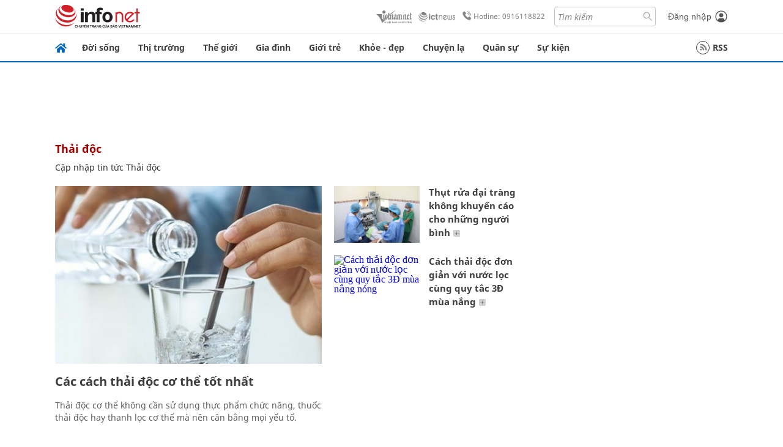

--- FILE ---
content_type: text/html
request_url: https://infonet.vietnamnet.vn/thai-doc-tag13077384231241455633.html
body_size: 9396
content:
<!DOCTYPE html>
<html lang="vi" translate="no"><head>
    <meta charset="UTF-8">
    <meta http-equiv="Content-Type" content="text/html; charset=utf-8" />
    <meta name="viewport" content="width=device-width, initial-scale=1, minimum-scale=1, maximum-scale=1, user-scalable=1">
    <meta http-equiv="Refresh" content="1800" />
    <meta name="language" content="vietnamese" />
    <meta name="google" content="notranslate"/>
    <title>Thải độc</title>
    <meta name="description" content="" />
    <meta name="keywords" content="Thải độc" />
    <meta name="news_keywords" content="Thải độc" />
    <link rel="alternate" media="handheld" href="https://infonet.vietnamnet.vn/thai-doc-tag13077384231241455633.html" />
    <link id="canonical" rel="canonical" href="https://infonet.vietnamnet.vn/thai-doc-tag13077384231241455633.html" />    
    <meta property="fb:pages" content="216277195110014" />
    <meta property="fb:app_id" content="477487416263629" />
    <meta property="og:type" content="website" />
    <meta property="og:title" content="Thải độc" itemprop="name" />
    <meta property="og:description" content="" itemprop="description" />
    <meta property="og:url" content="https://infonet.vietnamnet.vn/thai-doc-tag13077384231241455633.html" />
    <meta property="og:image" content="" />

    <meta property="og:site_name" content="Infonet News" />
    <meta property="article:publisher" content="https://www.facebook.com/infonet.vietnamnet.vn" />
    <meta property="article:author" content="https://www.facebook.com/infonet.vietnamnet.vn" />
    <meta name="vnn_category_alias" content="home" />
    <meta name="vnn_domain" content="https://infonet.vietnamnet.vn" />
    <meta name="REVISIT-AFTER" content="1 DAYS" />
    <meta name="RATING" content="GENERAL" />
    <meta name="DC.title" content="Chuyên trang Infonet Báo VietnamNet" />
    <meta name="google-site-verification" content="T0fsyz7y2VTfHfmaNwV3rjMXPhLOSNXfY93pMqnD5NQ" />
    <meta name="author" content="VietNamNet News" />
    <meta name="copyright" content="Copyright (c) 2022 VietNamNet News" />
    <meta name="geo.region" content="VN-HN" />
    <meta name="geo.placename" content="Hà Nội" />
    <meta name="geo.position" content="21.013835;105.831653" />
    <meta name="ICBM" content="21.013835, 105.831653" />
    <link href="https://plus.google.com/101087442200438387860" rel="publisher" />
    <meta name="apple-mobile-web-app-capable" content="yes" />
            <meta name="robots" content="noarchive, max-snippet:-1, max-image-preview:large, max-video-preview:-1" />
    <link type="image/x-icon" href="https://static.vnncdn.net/ico/infonet/favicon.ico" rel="shortcut icon">
    <!-- iPad icons -->
    <link rel="apple-touch-icon-precomposed" href="https://res-files.vnncdn.net/files/2022/7/4/72x72.png" sizes="72x72">
    <link rel="apple-touch-icon-precomposed" href="https://res-files.vnncdn.net/files/2022/7/4/114x114.png" sizes="144x144">
    <!-- iPhone and iPod touch icons -->
    <link rel="apple-touch-icon-precomposed" href="https://res-files.vnncdn.net/files/2022/7/4/57x57.png" sizes="57x57">
    <link rel="apple-touch-icon-precomposed" href="https://res-files.vnncdn.net/files/2022/7/4/114x114.png" sizes="114x114">
    <!-- Nokia Symbian -->
    <link rel="nokia-touch-icon" href="https://res-files.vnncdn.net/files/2022/7/4/57x57.png">
    <!-- Android icon precomposed so it takes precedence -->
    <link rel="apple-touch-icon-precomposed" href="https://res-files.vnncdn.net/files/2022/7/4/114x114.png" sizes="1x1">
    
    <script c="layout" src="https://res-files.vnncdn.net/files/jquerymin-9.js"></script>
    <link c="layout" href="https://res-files.vnncdn.net/files/init-fonts-5.css" rel="stylesheet">
    <link vnn="vnncss" rel="stylesheet" href="https://res2-files.vnncdn.net/vps_jscss/000001/000004/2024/5/18/css-48192e10a36345a59c7b80866b79edef-desktop-74-23.css?s=nTUqunXOITOcDb0RapZLWQ" />
    <!-- BEGIN COMPONENT:: COMPONENT647043 -->
<meta name="facebook-domain-verification" content="hglxi8yxtryo7hdqfofu5r1ax3hauq" />
<meta http-equiv="x-dns-prefetch-control" content="on">
<link rel="dns-prefetch" href="https://info-imgs.vgcloud.vn">
<link rel="dns-prefetch" href="https://res2-files.vnncdn.net">
<link rel="dns-prefetch" href="https://res-files.vnncdn.net">
<link rel="dns-prefetch" href="https://account.vietnamnet.vn">
<link rel="dns-prefetch" href="https://static.vnncdn.net/">
<link rel="dns-prefetch" href="https://static2-images.vnncdn.net/">
<link rel="dns-prefetch" href="https://static-images.vnncdn.net/">
<link rel="dns-prefetch" href="https://img.vietnamnetad.vn">
<link rel="dns-prefetch" href="https://tracking.vietnamnetad.vn">
<link rel="dns-prefetch" href="https://log.vietnamnetad.vn">
<link rel="dns-prefetch" href="https://www.google-analytics.com">
<link rel="dns-prefetch" href="https://2sao.vietnamnetjsc.vn">
<link rel="dns-prefetch" href="https://ttol.vietnamnetjsc.vn">
<link rel="dns-prefetch" href="https://api4mb.2sao.vn">
<link rel="dns-prefetch" href="https://api4mb.tintuconline.com.vn">
<link rel="dns-prefetch" href="https://vads.net.vn">
<link rel="dns-prefetch" href="https://log.vads.net.vn">
<link rel="dns-prefetch" href="https://adservice.google.com">
<link rel="dns-prefetch" href="https://adservice.google.com.vn">
<link rel="dns-prefetch" href="https://fonts.googleapis.com">
<link rel="dns-prefetch" href="https://fonts.gstatic.com">
<link rel="dns-prefetch" href="https://www.googletagmanager.com">
<link rel="dns-prefetch" href="https://www.google-analytics.com">
<link rel="dns-prefetch" href="https://pagead2.googlesyndication.com">
<link rel="dns-prefetch" href="https://media1.admicro.vn">
<link rel="dns-prefetch" href="https://lg1.logging.admicro.vn">
<link rel="dns-prefetch" href="https://tracking.vnncdn.net">
<link rel="dns-prefetch" href="https://track-srv.vietnamnet.vn">

    <!-- Global site tag (gtag.js) - Google Analytics -->
    <script async="" src="https://www.googletagmanager.com/gtag/js?id=G-67W5GJDHHQ"></script>
    <script>
    window.dataLayer = window.dataLayer || [];
    function gtag(){dataLayer.push(arguments);}
    gtag('js', new Date());
    gtag('config', 'G-67W5GJDHHQ');
    </script>
    <script type="text/javascript">
        var _gaq = _gaq || [];
        _gaq.push(['_setAccount', 'UA-100237675-5']);
        _gaq.push(['_trackPageview']);
        (function () {
            var ga = document.createElement('script'); ga.type = 'text/javascript'; ga.async = true;
            ga.src = ('https:' == document.location.protocol ? 'https://ssl' : 'http://www') + '.google-analytics.com/ga.js';
            var s = document.getElementsByTagName('script')[0]; s.parentNode.insertBefore(ga, s);
        })();
    </script>
        <script type="application/ld+json">
        {
            "@context" : "http://schema.org",
            "@type" : "WebSite",
            "name" : "Thải độc",
            "alternateName" : "",
            "url" : "https://infonet.vietnamnet.vn/thai-doc-tag13077384231241455633.html"
        }
        </script>
        <script type="application/ld+json">
        {
            "@context": "http://schema.org",
            "@type": "BreadcrumbList",
            "itemListElement": [{
            "@type": "ListItem",
            "position": 1,
            "item": "https://infonet.vietnamnet.vn",
            "name": "Trang chủ"
            }
            ]
        }
        </script>
<!-- Google Tag Manager -->
<script>(function(w,d,s,l,i){w[l]=w[l]||[];w[l].push({'gtm.start': new Date().getTime(),event:'gtm.js'});var f=d.getElementsByTagName(s)[0], j=d.createElement(s),dl=l!='dataLayer'?'&l='+l:'';j.async=true;j.src='https://www.googletagmanager.com/gtm.js?id='+i+dl;f.parentNode.insertBefore(j,f); })(window,document,'script','dataLayer','GTM-PXWKWZL');</script>
<!-- End Google Tag Manager -->
<script type="text/javascript">
    (function(c,l,a,r,i,t,y){
        c[a]=c[a]||function(){(c[a].q=c[a].q||[]).push(arguments)};
        t=l.createElement(r);t.async=1;t.src="https://www.clarity.ms/tag/"+i;
        y=l.getElementsByTagName(r)[0];y.parentNode.insertBefore(t,y);
    })(window, document, "clarity", "script", "gmwvo03q9o");
</script>
<script src="https://jsc.mgid.com/site/791705.js" async></script>
<!-- END COMPONENT:: COMPONENT647043 -->

    </head>
    <body>
        <!-- Google Tag Manager (noscript) -->
        <noscript><iframe src="https://www.googletagmanager.com/ns.html?id=GTM-PXWKWZL" height="0" width="0" style="display:none;visibility:hidden"></iframe></noscript>
        <!-- End Google Tag Manager (noscript) --> 
        <!-- BEGIN COMPONENT:: COMPONENT500040 -->

<!-- END COMPONENT:: COMPONENT500040 -->

        <!-- BEGIN COMPONENT:: COMPONENT5000017 -->
<input class="tracking-info" 
    data-pageid="48192e10a36345a59c7b80866b79edef" 
    data-pagetype='' 
    data-pageTitle='Thải độc'
    data-pageTitleTracking='Thải độc'
    data-pageAvatar=''
    data-detailpage='' 
    data-response-status="200"
    data-async-zone=""
    type="hidden" 
/>

<!-- END COMPONENT:: COMPONENT5000017 -->

        <div class="wrapper">
            <!-- BEGIN COMPONENT:: COMPONENT581043 -->
<!-- <script type="text/javascript" src="https://img.vietnamnetad.vn/vadsv2/vadscore.v20.js"></script> -->
<input type="hidden" vadscore-url="https://img.vietnamnetad.vn/vadsv2/vadscore.v26.js">
<div class="ads-mobile ">
    <div id="adzone39" class="vmcadszone mobile banner-top-mashead" data="https://vads.net.vn/Ad?z=39&w=8&domain={p}&isvast=0"></div>
</div>
<!-- END COMPONENT:: COMPONENT581043 -->

            
<!-- BEGIN COMPONENT:: COMPONENT500037 -->
<div class="bg-white border-[#e2e2e2] border-b-1"> 
    <header class="header">
        <div class="header-left">
            <a href="javascript:void(0)" title="menu" class="header-menu-mb open-mega">
                <img width="20" src="https://static.vnncdn.net/v1/icon/menu-center.svg" alt="icon">
            </a>
            <a href="/" class="header-logo-infonet" data-utm-source="#vnn_source=trangchu&vnn_medium=logo-top">
                <img width="140" height="39" src="https://static.vnncdn.net/v1/icon/infonet-logo2.svg" alt="Logo InfoNet">
            </a>
        </div>
        <div class="header-list">
            <a target="_blank" href="https://vietnamnet.vn/" class="header-logo-vnn">
            </a>
            <a target="_blank" href="https://ictnews.vietnamnet.vn/" class="header-logo-ict">
            </a>
            <a href="tel:0916118822" class="header-hotline">
                <img width="30" src="https://static.vnncdn.net/v1/icon/infonet/hotline-gray.svg" alt="icon">
                Hotline: 0916118822
            </a>
            <form action="/tim-kiem" class="header-form rounded-4">
                <input name="q" placeholder="Tìm kiếm" type="text">
                <button type="submit" style="border: transparent;">
                    <img width="15" height="15" src="https://res-files.vnncdn.net/files/2022/7/9/search.svg" alt="icon">
                </button>
            </form>
            <div id="vnnid-topbar" class="header-account" ></div>
        </div>
    </header>
</div>
<!-- END COMPONENT:: COMPONENT500037 -->
<!-- BEGIN COMPONENT:: COMPONENT500038 -->
    <div class="mega-infonet">  
        <div class="mega-top">
            <div class="mega-top__close close-menu">
                <a href="javascript:void(0)">
                    <img src="https://static.vnncdn.net/v1/icon/cancel-mobile.svg" alt="Icon">
                </a>
            </div>
            <div class="mega-top__logo">
                <a href="/">
                    <img src="https://static.vnncdn.net/v1/icon/infonet/Infonet.svg" alt="logo">
                </a>
            </div>
            <div class="mega-top__user">
                
            </div>
        </div>
        <div class="mega-main">
            <div class="mega-form">
                <form action="/tim-kiem">
                    <input name="q" type="text" placeholder="Tìm kiếm">
                    <button type="submit">
                        <img class="icon" src="https://static.vnncdn.net/v1/icon/search.png" alt="Icon">
                    </button>
                </form>
            </div>
            <div class="mega-list">
                <ul>
                            <li>
                                <a href="/doi-song" title="Đời sống" data-utm-source="#vnn_source=trangchu&vnn_medium=menu">
                                        <img src="https://res-files.vnncdn.net/files/2022/7/6/doi-song.svg" alt="Đời sống">
                                    <span>Đời sống</span>
                                </a>
                            </li>
                            <li>
                                <a href="/thi-truong" title="Thị trường" data-utm-source="#vnn_source=trangchu&vnn_medium=menu">
                                        <img src="https://res-files.vnncdn.net/files/2022/7/6/thi-truong.svg" alt="Thị trường">
                                    <span>Thị trường</span>
                                </a>
                            </li>
                            <li>
                                <a href="/the-gioi" title=" Thế giới" data-utm-source="#vnn_source=trangchu&vnn_medium=menu">
                                        <img src="https://res-files.vnncdn.net/files/2022/7/6/the-gioi.svg" alt=" Thế giới">
                                    <span> Thế giới</span>
                                </a>
                            </li>
                            <li>
                                <a href="/gia-dinh" title="Gia đình" data-utm-source="#vnn_source=trangchu&vnn_medium=menu">
                                        <img src="https://res-files.vnncdn.net/files/2022/7/6/gia-dinh.svg" alt="Gia đình">
                                    <span>Gia đình</span>
                                </a>
                            </li>
                            <li>
                                <a href="/gioi-tre" title="Giới trẻ" data-utm-source="#vnn_source=trangchu&vnn_medium=menu">
                                        <img src="https://res-files.vnncdn.net/files/2022/7/6/gioi-tre.svg" alt="Giới trẻ">
                                    <span>Giới trẻ</span>
                                </a>
                            </li>
                            <li>
                                <a href="/khoe-dep" title=" Khỏe - đẹp" data-utm-source="#vnn_source=trangchu&vnn_medium=menu">
                                        <img src="https://res-files.vnncdn.net/files/2022/7/6/khoe-dep.svg" alt=" Khỏe - đẹp">
                                    <span> Khỏe - đẹp</span>
                                </a>
                            </li>
                            <li>
                                <a href="/chuyen-la" title="Chuyện lạ" data-utm-source="#vnn_source=trangchu&vnn_medium=menu">
                                        <img src="https://res-files.vnncdn.net/files/2022/7/6/chuyen-la.svg" alt="Chuyện lạ">
                                    <span>Chuyện lạ</span>
                                </a>
                            </li>
                            <li>
                                <a href="/quan-su" title="Quân sự" data-utm-source="#vnn_source=trangchu&vnn_medium=menu">
                                        <img src="https://res-files.vnncdn.net/files/2022/7/6/quan-su.svg" alt="Quân sự">
                                    <span>Quân sự</span>
                                </a>
                            </li>
                            <li>
                                <a href="/su-kien" title="Sự kiện" data-utm-source="#vnn_source=trangchu&vnn_medium=menu">
                                        <img src="https://res-files.vnncdn.net//files/2022/7/6/event.svg" alt="Sự kiện">
                                    <span>Sự kiện</span>
                                </a>
                            </li>
                </ul>
            </div>
        </div>
    </div>
    <div class="nav-wrapper togglePinTop">
        <div class="nav">
            <a href="/" class="nav-home">
                <img src="https://static.vnncdn.net/v1/icon/infonet/home.png" alt="">
            </a>
            <div class="nav-swiper">
                <ul class="nav-menu swiper-wrapper">
                            <li class="swiper-slide">
                                <a data-utm-source="#vnn_source=trangchu&vnn_medium=menu-top" href="/doi-song" title="Đời sống">Đời sống</a>
                                    <ul class="sub-menu">
                                            <li><a data-utm-source="#vnn_source=trangchu&vnn_medium=menu-top" href="/doi-song/nhip-song" title="Nhịp sống">Nhịp sống</a></li>
                                            <li><a data-utm-source="#vnn_source=trangchu&vnn_medium=menu-top" href="/doi-song/doi-thuong" title="Đời thường">Đời thường</a></li>
                                            <li><a data-utm-source="#vnn_source=trangchu&vnn_medium=menu-top" href="/doi-song/thoi-tiet" title="Thời tiết">Thời tiết</a></li>
                                            <li><a data-utm-source="#vnn_source=trangchu&vnn_medium=menu-top" href="/doi-song/an-toan-giao-thong" title="An toàn giao thông">An toàn giao thông</a></li>
                                            <li><a data-utm-source="#vnn_source=trangchu&vnn_medium=menu-top" href="/doi-song/nguoi-viet-bon-phuong" title="Người Việt Bốn Phương">Người Việt Bốn Phương</a></li>
                                    </ul>
                            </li>
                            <li class="swiper-slide">
                                <a data-utm-source="#vnn_source=trangchu&vnn_medium=menu-top" href="/thi-truong" title="Thị trường">Thị trường</a>
                                    <ul class="sub-menu">
                                            <li><a data-utm-source="#vnn_source=trangchu&vnn_medium=menu-top" href="/thi-truong/thi-truong-24h" title="Thị trường 24h">Thị trường 24h</a></li>
                                            <li><a data-utm-source="#vnn_source=trangchu&vnn_medium=menu-top" href="/thi-truong/startup" title="Startup">Startup</a></li>
                                            <li><a data-utm-source="#vnn_source=trangchu&vnn_medium=menu-top" href="/thi-truong/tien-cua-toi" title="Tiền của tôi">Tiền của tôi</a></li>
                                            <li><a data-utm-source="#vnn_source=trangchu&vnn_medium=menu-top" href="/thi-truong/nha-dat" title="Nhà đất">Nhà đất</a></li>
                                    </ul>
                            </li>
                            <li class="swiper-slide">
                                <a data-utm-source="#vnn_source=trangchu&vnn_medium=menu-top" href="/the-gioi" title=" Thế giới"> Thế giới</a>
                                    <ul class="sub-menu">
                                            <li><a data-utm-source="#vnn_source=trangchu&vnn_medium=menu-top" href="/the-gioi/tin-moi" title="Tin mới">Tin mới</a></li>
                                            <li><a data-utm-source="#vnn_source=trangchu&vnn_medium=menu-top" href="/the-gioi/binh-luan" title="Bình luận">Bình luận</a></li>
                                            <li><a data-utm-source="#vnn_source=trangchu&vnn_medium=menu-top" href="/the-gioi/lanh-dao-tre" title="Lãnh đạo trẻ">Lãnh đạo trẻ</a></li>
                                            <li><a data-utm-source="#vnn_source=trangchu&vnn_medium=menu-top" href="/the-gioi/guong-mat-quoc-te" title="Gương mặt quốc tế">Gương mặt quốc tế</a></li>
                                    </ul>
                            </li>
                            <li class="swiper-slide">
                                <a data-utm-source="#vnn_source=trangchu&vnn_medium=menu-top" href="/gia-dinh" title="Gia đình">Gia đình</a>
                                    <ul class="sub-menu">
                                            <li><a data-utm-source="#vnn_source=trangchu&vnn_medium=menu-top" href="/gia-dinh/chuyen-nha" title="Chuyện nhà">Chuyện nhà</a></li>
                                            <li><a data-utm-source="#vnn_source=trangchu&vnn_medium=menu-top" href="/gia-dinh/cung-con-truong-thanh" title="Cùng con trưởng thành">Cùng con trưởng thành</a></li>
                                            <li><a data-utm-source="#vnn_source=trangchu&vnn_medium=menu-top" href="/gia-dinh/tu-van" title="Tư vấn">Tư vấn</a></li>
                                    </ul>
                            </li>
                            <li class="swiper-slide">
                                <a data-utm-source="#vnn_source=trangchu&vnn_medium=menu-top" href="/gioi-tre" title="Giới trẻ">Giới trẻ</a>
                                    <ul class="sub-menu">
                                            <li><a data-utm-source="#vnn_source=trangchu&vnn_medium=menu-top" href="/gioi-tre/tai-nang-tre" title="Tài năng trẻ">Tài năng trẻ</a></li>
                                            <li><a data-utm-source="#vnn_source=trangchu&vnn_medium=menu-top" href="/gioi-tre/hoc-duong" title="Học đường">Học đường</a></li>
                                            <li><a data-utm-source="#vnn_source=trangchu&vnn_medium=menu-top" href="/gioi-tre/nong-tren-mang" title="Nóng trên mạng">Nóng trên mạng</a></li>
                                    </ul>
                            </li>
                            <li class="swiper-slide">
                                <a data-utm-source="#vnn_source=trangchu&vnn_medium=menu-top" href="/khoe-dep" title=" Khỏe - đẹp"> Khỏe - đẹp</a>
                                    <ul class="sub-menu">
                                            <li><a data-utm-source="#vnn_source=trangchu&vnn_medium=menu-top" href="/khoe-dep/suc-khoe" title="Sức khỏe">Sức khỏe</a></li>
                                            <li><a data-utm-source="#vnn_source=trangchu&vnn_medium=menu-top" href="/khoe-dep/dan-ong" title="Đàn ông">Đàn ông</a></li>
                                            <li><a data-utm-source="#vnn_source=trangchu&vnn_medium=menu-top" href="/khoe-dep/phu-nu-dep" title="Phụ nữ đẹp">Phụ nữ đẹp</a></li>
                                    </ul>
                            </li>
                            <li class="swiper-slide">
                                <a data-utm-source="#vnn_source=trangchu&vnn_medium=menu-top" href="/chuyen-la" title="Chuyện lạ">Chuyện lạ</a>
                                    <ul class="sub-menu">
                                            <li><a data-utm-source="#vnn_source=trangchu&vnn_medium=menu-top" href="/chuyen-la/chuyen-bon-phuong" title="Chuyện bốn phương">Chuyện bốn phương</a></li>
                                            <li><a data-utm-source="#vnn_source=trangchu&vnn_medium=menu-top" href="/chuyen-la/du-lich" title="Du lịch">Du lịch</a></li>
                                    </ul>
                            </li>
                            <li class="swiper-slide">
                                <a data-utm-source="#vnn_source=trangchu&vnn_medium=menu-top" href="/quan-su" title="Quân sự">Quân sự</a>
                                    <ul class="sub-menu">
                                            <li><a data-utm-source="#vnn_source=trangchu&vnn_medium=menu-top" href="/quan-su/tin-moi-nhat" title="Tin mới nhất">Tin mới nhất</a></li>
                                            <li><a data-utm-source="#vnn_source=trangchu&vnn_medium=menu-top" href="/quan-su/cong-nghe-quan-su" title="Công nghệ quân sự">Công nghệ quân sự</a></li>
                                            <li><a data-utm-source="#vnn_source=trangchu&vnn_medium=menu-top" href="/quan-su/ho-so-mat" title="Hồ sơ mật">Hồ sơ mật</a></li>
                                    </ul>
                            </li>
                            <li class="swiper-slide">
                                <a data-utm-source="#vnn_source=trangchu&vnn_medium=menu-top" href="/su-kien" title="Sự kiện">Sự kiện</a>
                            </li>
                </ul>

                <ul class="nav-right">
                    <li class="rss">
                        <a href="/rss">
                            <span class="icon-rss"></span>
                            RSS
                        </a>
                    </li>
                </ul>
            </div>
            <div class="nav-btn">
                <span class="next menu-next"></span>
                <span class="pre menu-pre"></span>
            </div>
        </div>
    </div>
<!-- END COMPONENT:: COMPONENT500038 -->
            

            <!-- BEGIN COMPONENT:: COMPONENT506043 -->
<div class="mx-auto ads-desktop mt-20">
    <div class="vmcadszone mt-20 desktop" id="adzone1" data="https://vads.net.vn/Ad?z=1&w=8&domain={p}&isvast=0" style="min-height: 90px; max-height:250px; overflow:hidden"></div>
</div>
<!-- END COMPONENT:: COMPONENT506043 -->


            
<!-- BEGIN COMPONENT:: COMPONENT677043 -->

<!-- END COMPONENT:: COMPONENT677043 -->


<!-- BEGIN COMPONENT:: COMPONENT674043 -->

    <!-- config global -->
        <input type="hidden" id="infoConfigGlobalId" data-url-main-cate="/thai-doc-tag13077384231241455633.html" data-pageid="48192e10a36345a59c7b80866b79edef" data-tagid="13077384231241455633" data-componentid="COMPONENT674043" data-websiteid="000004" data-catname="Thải độc"/>
        <script type="text/javascript">
            window.PageType = 5;
            window.PageId = "13077384231241455633";
        </script>
    <div class="main bg-white">
        <div class="container lg:grid-cols-1">
            <div class="container__left">
                    <div class="headTag">
                        <h1 class="headTag_title">Thải độc</h1>
                        <div class="headTag_desc">
                                <h2>Cập nhập tin tức Thải độc</h2>
                        </div>
                    </div>

                <div class="grid-topView articlesList">
<!-- BEGIN COMPONENT:: COMPONENT530043 -->


    <div class="verticalPost mt-20 topView sm:lineSeparates">
        <div class="verticalPost__avt">
            <a href="https://infonet.vietnamnet.vn/cac-cach-thai-doc-co-the-tot-nhat-5022313.html" title="Các cách thải độc cơ thể tốt nhất" data-utm-source="">
                        <picture>
                            <img src="[data-uri]" class="lazy" data-srcset="https://static2-images.vnncdn.net/files/publish/2023/11/23/cac-cach-thai-doc-co-the-tot-nhat-70577f2faf9b4df99e355f92ba397b22.png?width=600&amp;s=rCtsWWXzxupY2hYvFqThfQ" alt="Các cách thải độc cơ thể tốt nhất" />
                        </picture>

<!-- BEGIN COMPONENT:: COMPONENT821043 -->

<!-- END COMPONENT:: COMPONENT821043 -->
            </a>
        </div>
        <div class="verticalPost__main">
            <h3 class="verticalPost__main-title  vnn-title" data-id="5022313">
                <a href="https://infonet.vietnamnet.vn/cac-cach-thai-doc-co-the-tot-nhat-5022313.html" data-utm-source="" data-limit="150">
                    Các cách thải độc cơ thể tốt nhất
                </a>
            </h3>

                <div class="verticalPost__main-desc">
                    Thải độc cơ thể không cần sử dụng thực phẩm chức năng, thuốc thải độc hay thanh lọc cơ thể mà nên cân bằng mọi yếu tố.
                </div>
            
        </div>
    </div>
<!-- END COMPONENT:: COMPONENT530043 -->

                    <div class="topView--right">
<!-- BEGIN COMPONENT:: COMPONENT533043 -->



    <div class="horizontalPost topViewItem mt-20 sm:lineSeparates">
        <div class="horizontalPost__avt">
            <a href="https://infonet.vietnamnet.vn/thut-rua-dai-trang-khong-khuyen-cao-cho-nhung-nguoi-binh-thuong-5011400.html" title="Thụt rửa đại tràng không khuyến cáo cho những người bình thường" data-utm-source="">
                        <picture>
                            <img src="[data-uri]" class="lazy" data-srcset="https://static2-images.vnncdn.net/files/publish/2022/12/26/dai-trang-2-700.jpg?width=600&amp;s=P7l_5_LVO7aFuIWiuFay3A" alt="Thụt rửa đại tràng không khuyến cáo cho những người bình thường" />
                        </picture>

<!-- BEGIN COMPONENT:: COMPONENT821043 -->

<!-- END COMPONENT:: COMPONENT821043 -->
            </a>
        </div>
            <div class="horizontalPost__main">
                    <div class="horizontalPost__main-cate">
                        <a href="/khoe-dep/suc-khoe" title="Sức khỏe">Sức khỏe</a>
                    </div>
                <h3 class="horizontalPost__main-title vnn-title" data-id="5011400">
                    <a href="https://infonet.vietnamnet.vn/thut-rua-dai-trang-khong-khuyen-cao-cho-nhung-nguoi-binh-thuong-5011400.html" title="Thụt rửa đại tràng không khuyến cáo cho những người bình thường" data-utm-source="" data-limit="60">
                        Thụt rửa đại tràng không khuyến cáo cho những người bình thường
                    </a>
                </h3>
            </div>
        
    </div>
<!-- END COMPONENT:: COMPONENT533043 -->
<!-- BEGIN COMPONENT:: COMPONENT533043 -->



    <div class="horizontalPost topViewItem mt-20 sm:lineSeparates">
        <div class="horizontalPost__avt">
            <a href="https://infonet.vietnamnet.vn/cach-thai-doc-don-gian-voi-nuoc-loc-cung-quy-tac-3d-mua-nang-nong-414108.html" title="Cách thải độc đơn giản với nước lọc cùng quy tắc 3Đ mùa nắng nóng" data-utm-source="">
                        <picture>
                            <img src="[data-uri]" class="lazy" data-srcset="https://info-imgs.vgcloud.vn/2022/06/26/15/nang-nong-cach-thai-doc-don-gian-tu-nuoc-loc-voi-quy-tac-3-d.jpg?width=600&amp;s=kX-Mcm_ymS6yGjTloq0Ahg" alt="Cách thải độc đơn giản với nước lọc cùng quy tắc 3Đ mùa nắng nóng" />
                        </picture>

<!-- BEGIN COMPONENT:: COMPONENT821043 -->

<!-- END COMPONENT:: COMPONENT821043 -->
            </a>
        </div>
            <div class="horizontalPost__main">
                    <div class="horizontalPost__main-cate">
                        <a href="/khoe-dep/suc-khoe" title="Sức khỏe">Sức khỏe</a>
                    </div>
                <h3 class="horizontalPost__main-title vnn-title" data-id="414108">
                    <a href="https://infonet.vietnamnet.vn/cach-thai-doc-don-gian-voi-nuoc-loc-cung-quy-tac-3d-mua-nang-nong-414108.html" title="Cách thải độc đơn giản với nước lọc cùng quy tắc 3Đ mùa nắng nóng" data-utm-source="" data-limit="60">
                        Cách thải độc đơn giản với nước lọc cùng quy tắc 3Đ mùa nắng nóng
                    </a>
                </h3>
            </div>
        
    </div>
<!-- END COMPONENT:: COMPONENT533043 -->
                    </div>
                </div>
            </div>
            <div class="container__right">
                <!-- BEGIN COMPONENT:: COMPONENT509043 -->
<div class="mt-20 lg:hidden">
    <div class="vmcadszone desktop" id="adzone11" data="https://vads.net.vn/Ad?z=11&w=8&domain={p}&isvast=0" style="min-height: 250px; width: 300px; overflow: hidden;">              
    </div>
</div>
<!-- END COMPONENT:: COMPONENT509043 -->

                <!-- BEGIN COMPONENT:: COMPONENT512043 -->
<div class="mt-20 lg:hidden">
    <div class="vmcadszone desktop" id="adzone12" data="https://vads.net.vn/Ad?z=12&w=8&domain={p}&isvast=0" style="min-height: 250px; width: 300px; overflow: hidden;"> </div>
</div>
<!-- END COMPONENT:: COMPONENT512043 -->

            </div>
        </div>

        <!-- BEGIN COMPONENT:: COMPONENT569043 -->

<div class="ads-mobile mt-20">
    <div id="adzone40" class="vmcadszone mobile" data="https://vads.net.vn/Ad?z=40&w=8&domain={p}&isvast=0"></div>
</div>
<!-- END COMPONENT:: COMPONENT569043 -->


        <div class="container md:grid-cols-1">
            <div class="container__left articlesList">

                <!-- BEGIN COMPONENT:: COMPONENT578043 -->

<div class="ads-mobile mt-20">
    <div id="adzone113" class="vmcadszone mobile" data="https://vads.net.vn/Ad?z=113&w=8&domain={p}&isvast=0"></div>
</div>
<!-- END COMPONENT:: COMPONENT578043 -->

            </div>
            <div class="container__right sm:grid-cols-1 md:grid-cols-2">
                <!-- BEGIN COMPONENT:: COMPONENT587043 -->

<div class="boxSeeMore sm:hidden md:cols-span-2 tab-container">
    <div class="boxSeeMore__title mt-20 tabs">
        <div class="boxSeeMore__title-item tab active">
            <a href="javascript:;" title="Đọc nhiều">Đọc nhiều</a>
        </div>
        <div class="boxSeeMore__title-item tab">
            <a href="javascript:;" title="Bình luận nhiều">Bình luận nhiều</a>
        </div>
    </div>
    <div class="boxSeeMore__main tab-panes">
        <!-- BEGIN COMPONENT:: COMPONENT815043 -->
<div class="tab-pane" id="muchAttention" websiteid="000004" pageid="48192e10a36345a59c7b80866b79edef" componentid="COMPONENT815043" pagesize="10">
    <div class="boxSeeMore__item">
        <p class="boxSeeMore__item-title">
            <span title="Đang cập nhật dữ liệu">Đang cập nhật dữ liệu !</span>
        </p>
    </div>
</div>
<!-- END COMPONENT:: COMPONENT815043 -->

        <!-- BEGIN COMPONENT:: COMPONENT812043 -->
<div class="hidden tab-pane" id="manyComment" websiteid="000004" pageid="6a0989bccac24d73a173e8004349d516" componentid="COMPONENT812043" pagesize="10">
    <div class="boxSeeMore__item">
        <p class="boxSeeMore__item-title">
            <span title="Đang cập nhật dữ liệu">Đang cập nhật dữ liệu !</span>
        </p>
    </div>
</div>
<!-- END COMPONENT:: COMPONENT812043 -->

    </div>
</div>
<!-- END COMPONENT:: COMPONENT587043 -->

                
                <!-- BEGIN COMPONENT:: COMPONENT518043 -->
<div class="mt-20 ads-desktop">
    <div class="vmcadszone desktop" id="adzone17" data="https://vads.net.vn/Ad?z=17&w=8&domain={p}&isvast=0"></div>
</div>
<!-- END COMPONENT:: COMPONENT518043 -->


                <!-- BEGIN COMPONENT:: COMPONENT521043 -->
<div class="mt-20 sticky top-65 ads-desktop">
    <div class="vmcadszone desktop" id="adzone105" data="https://vads.net.vn/Ad?z=105&w=8&domain={p}&isvast=0"></div>
</div>
<!-- END COMPONENT:: COMPONENT521043 -->

            </div>
        </div>

        <!-- BEGIN COMPONENT:: COMPONENT650043 -->

        <div class="newsBox mt-20">
            <div class="newsBox__title">
                <h2 class="newsBox__title-name">
                    <a href="javascript:void(0)" title="Có thể bạn quan tâm">Có thể bạn quan tâm</a>
                </h2>
            </div>
            <div class="newsBox__main swiper newsBox__swiper">
                <div class="swiper-wrapper newsBox__main-content">
<!-- BEGIN COMPONENT:: COMPONENT530043 -->


    <div class="verticalPost swiper-slide">
        <div class="verticalPost__avt">
            <a href="https://infonet.vietnamnet.vn/du-khach-quoc-te-thuong-thuc-hai-san-khong-gioi-han-tai-buffet-poseidon-5090181.html" title="Du khách quốc tế thưởng thức hải sản không giới hạn tại Buffet Poseidon" data-utm-source="#vnn_source=sukien&amp;vnn_medium=cothebanquantam1">
                        <picture>
                                <source data-srcset="https://static2-images.vnncdn.net/vps_images_publish/000001/000004/2026/1/17/du-khach-quoc-te-thuong-thuc-hai-san-khong-gioi-han-tai-buffet-poseidon-397.jpg?width=360&amp;s=mvAaJSVcMNjOQMTXXDCTHw" media="--medium" /><source>
                                <source data-srcset="https://static2-images.vnncdn.net/vps_images_publish/000001/000004/2026/1/17/du-khach-quoc-te-thuong-thuc-hai-san-khong-gioi-han-tai-buffet-poseidon-397.jpg?width=360&amp;s=mvAaJSVcMNjOQMTXXDCTHw" media="--large" /><source>
                            <img src="[data-uri]" class="lazy" data-srcset="https://static2-images.vnncdn.net/vps_images_publish/000001/000004/2026/1/17/du-khach-quoc-te-thuong-thuc-hai-san-khong-gioi-han-tai-buffet-poseidon-397.jpg?width=360&amp;s=mvAaJSVcMNjOQMTXXDCTHw" alt="Du khách quốc tế thưởng thức hải sản không giới hạn tại Buffet Poseidon" />
                        </picture>

<!-- BEGIN COMPONENT:: COMPONENT821043 -->

<!-- END COMPONENT:: COMPONENT821043 -->
            </a>
        </div>
        <div class="verticalPost__main">
            <h3 class="verticalPost__main-title  vnn-title" data-id="5090181">
                <a href="https://infonet.vietnamnet.vn/du-khach-quoc-te-thuong-thuc-hai-san-khong-gioi-han-tai-buffet-poseidon-5090181.html" data-utm-source="#vnn_source=sukien&amp;vnn_medium=cothebanquantam1" data-limit="150">
                    Du khách quốc tế thưởng thức hải sản không giới hạn tại Buffet Poseidon
                </a>
            </h3>

            
        </div>
    </div>
<!-- END COMPONENT:: COMPONENT530043 -->
<!-- BEGIN COMPONENT:: COMPONENT530043 -->


    <div class="verticalPost swiper-slide">
        <div class="verticalPost__avt">
            <a href="https://infonet.vietnamnet.vn/khoi-dong-chuong-trinh-cham-soc-suc-khoe-sinh-san-cai-thien-hiem-muon-5089709.html" title="Khởi động chương trình chăm sóc sức khỏe sinh sản, cải thiện hiếm muộn" data-utm-source="#vnn_source=sukien&amp;vnn_medium=cothebanquantam2">
                        <picture>
                                <source data-srcset="https://static2-images.vnncdn.net/vps_images_publish/000001/000004/2026/1/15/khoi-dong-chuong-trinh-cham-soc-suc-khoe-sinh-san-cai-thien-hiem-muon-602.jpg?width=360&amp;s=OtJQ_fUQlS4H2R5BhpeSMA" media="--medium" /><source>
                                <source data-srcset="https://static2-images.vnncdn.net/vps_images_publish/000001/000004/2026/1/15/khoi-dong-chuong-trinh-cham-soc-suc-khoe-sinh-san-cai-thien-hiem-muon-602.jpg?width=360&amp;s=OtJQ_fUQlS4H2R5BhpeSMA" media="--large" /><source>
                            <img src="[data-uri]" class="lazy" data-srcset="https://static2-images.vnncdn.net/vps_images_publish/000001/000004/2026/1/15/khoi-dong-chuong-trinh-cham-soc-suc-khoe-sinh-san-cai-thien-hiem-muon-602.jpg?width=360&amp;s=OtJQ_fUQlS4H2R5BhpeSMA" alt="Khởi động chương trình chăm sóc sức khỏe sinh sản, cải thiện hiếm muộn" />
                        </picture>

<!-- BEGIN COMPONENT:: COMPONENT821043 -->

<!-- END COMPONENT:: COMPONENT821043 -->
            </a>
        </div>
        <div class="verticalPost__main">
            <h3 class="verticalPost__main-title  vnn-title" data-id="5089709">
                <a href="https://infonet.vietnamnet.vn/khoi-dong-chuong-trinh-cham-soc-suc-khoe-sinh-san-cai-thien-hiem-muon-5089709.html" data-utm-source="#vnn_source=sukien&amp;vnn_medium=cothebanquantam2" data-limit="150">
                    Khởi động chương trình chăm sóc sức khỏe sinh sản, cải thiện hiếm muộn
                </a>
            </h3>

            
        </div>
    </div>
<!-- END COMPONENT:: COMPONENT530043 -->
<!-- BEGIN COMPONENT:: COMPONENT530043 -->


    <div class="verticalPost swiper-slide">
        <div class="verticalPost__avt">
            <a href="https://infonet.vietnamnet.vn/bac-si-vao-truong-mam-non-chi-cach-an-uong-va-so-cuu-cho-tre-5089173.html" title="Bác sĩ vào trường mầm non, chỉ cách ăn uống và sơ cứu cho trẻ" data-utm-source="#vnn_source=sukien&amp;vnn_medium=cothebanquantam3">
                        <picture>
                                <source data-srcset="https://static2-images.vnncdn.net/vps_images_publish/000001/000004/2026/1/12/bac-si-vao-truong-mam-non-chi-cach-an-uong-va-so-cuu-cho-tre-619.jpeg?width=360&amp;s=lE3GAyAaGpQUtr9wvuMvfQ" media="--medium" /><source>
                                <source data-srcset="https://static2-images.vnncdn.net/vps_images_publish/000001/000004/2026/1/12/bac-si-vao-truong-mam-non-chi-cach-an-uong-va-so-cuu-cho-tre-619.jpeg?width=360&amp;s=lE3GAyAaGpQUtr9wvuMvfQ" media="--large" /><source>
                            <img src="[data-uri]" class="lazy" data-srcset="https://static2-images.vnncdn.net/vps_images_publish/000001/000004/2026/1/12/bac-si-vao-truong-mam-non-chi-cach-an-uong-va-so-cuu-cho-tre-619.jpeg?width=360&amp;s=lE3GAyAaGpQUtr9wvuMvfQ" alt="Bác sĩ vào trường mầm non, chỉ cách ăn uống và sơ cứu cho trẻ" />
                        </picture>

<!-- BEGIN COMPONENT:: COMPONENT821043 -->

<!-- END COMPONENT:: COMPONENT821043 -->
            </a>
        </div>
        <div class="verticalPost__main">
            <h3 class="verticalPost__main-title  vnn-title" data-id="5089173">
                <a href="https://infonet.vietnamnet.vn/bac-si-vao-truong-mam-non-chi-cach-an-uong-va-so-cuu-cho-tre-5089173.html" data-utm-source="#vnn_source=sukien&amp;vnn_medium=cothebanquantam3" data-limit="150">
                    Bác sĩ vào trường mầm non, chỉ cách ăn uống và sơ cứu cho trẻ
                </a>
            </h3>

            
        </div>
    </div>
<!-- END COMPONENT:: COMPONENT530043 -->
<!-- BEGIN COMPONENT:: COMPONENT530043 -->


    <div class="verticalPost swiper-slide">
        <div class="verticalPost__avt">
            <a href="https://infonet.vietnamnet.vn/izumi-city-co-hoi-an-cu-va-dau-tu-ben-vung-tai-khu-dong-tp-hcm-5086788.html" title="Izumi City - Cơ hội an cư và đầu tư bền vững tại khu Đông TP.HCM" data-utm-source="#vnn_source=sukien&amp;vnn_medium=cothebanquantam4">
                        <picture>
                                <source data-srcset="https://static2-images.vnncdn.net/vps_images_publish/000001/000004/2025/12/29/izumi-city-co-hoi-an-cu-va-dau-tu-ben-vung-tai-khu-dong-tp-1247.png?width=360&amp;s=BOQquoD8f2tbRT5xnR3qaA" media="--medium" /><source>
                                <source data-srcset="https://static2-images.vnncdn.net/vps_images_publish/000001/000004/2025/12/29/izumi-city-co-hoi-an-cu-va-dau-tu-ben-vung-tai-khu-dong-tp-1247.png?width=360&amp;s=BOQquoD8f2tbRT5xnR3qaA" media="--large" /><source>
                            <img src="[data-uri]" class="lazy" data-srcset="https://static2-images.vnncdn.net/vps_images_publish/000001/000004/2025/12/29/izumi-city-co-hoi-an-cu-va-dau-tu-ben-vung-tai-khu-dong-tp-1247.png?width=360&amp;s=BOQquoD8f2tbRT5xnR3qaA" alt="Izumi City - Cơ hội an cư và đầu tư bền vững tại khu Đông TP.HCM" />
                        </picture>

<!-- BEGIN COMPONENT:: COMPONENT821043 -->

<!-- END COMPONENT:: COMPONENT821043 -->
            </a>
        </div>
        <div class="verticalPost__main">
            <h3 class="verticalPost__main-title  vnn-title" data-id="5086788">
                <a href="https://infonet.vietnamnet.vn/izumi-city-co-hoi-an-cu-va-dau-tu-ben-vung-tai-khu-dong-tp-hcm-5086788.html" data-utm-source="#vnn_source=sukien&amp;vnn_medium=cothebanquantam4" data-limit="150">
                    Izumi City - Cơ hội an cư và đầu tư bền vững tại khu Đông TP.HCM
                </a>
            </h3>

            
        </div>
    </div>
<!-- END COMPONENT:: COMPONENT530043 -->
<!-- BEGIN COMPONENT:: COMPONENT530043 -->


    <div class="verticalPost swiper-slide">
        <div class="verticalPost__avt">
            <a href="https://infonet.vietnamnet.vn/tong-quan-phat-trien-ben-vung-2024-cua-bat-viet-nam-nhung-thanh-tuu-an-tuong-5084985.html" title="Tổng quan Phát triển bền vững 2024 của BAT Việt Nam: Những thành tựu ấn tượng" data-utm-source="#vnn_source=sukien&amp;vnn_medium=cothebanquantam5">
                        <picture>
                                <source data-srcset="https://static2-images.vnncdn.net/vps_images_publish/000001/000004/2025/12/19/anh-2-4-1150.jpg?width=360&amp;s=JhMJRyfa2-I_LmXqBLXZqQ" media="--medium" /><source>
                                <source data-srcset="https://static2-images.vnncdn.net/vps_images_publish/000001/000004/2025/12/19/anh-2-4-1150.jpg?width=360&amp;s=JhMJRyfa2-I_LmXqBLXZqQ" media="--large" /><source>
                            <img src="[data-uri]" class="lazy" data-srcset="https://static2-images.vnncdn.net/vps_images_publish/000001/000004/2025/12/19/anh-2-4-1150.jpg?width=360&amp;s=JhMJRyfa2-I_LmXqBLXZqQ" alt="Tổng quan Phát triển bền vững 2024 của BAT Việt Nam: Những thành tựu ấn tượng" />
                        </picture>

<!-- BEGIN COMPONENT:: COMPONENT821043 -->

<!-- END COMPONENT:: COMPONENT821043 -->
            </a>
        </div>
        <div class="verticalPost__main">
            <h3 class="verticalPost__main-title  vnn-title" data-id="5084985">
                <a href="https://infonet.vietnamnet.vn/tong-quan-phat-trien-ben-vung-2024-cua-bat-viet-nam-nhung-thanh-tuu-an-tuong-5084985.html" data-utm-source="#vnn_source=sukien&amp;vnn_medium=cothebanquantam5" data-limit="150">
                    Tổng quan Phát triển bền vững 2024 của BAT Việt Nam: Những thành tựu ấn tượng
                </a>
            </h3>

            
        </div>
    </div>
<!-- END COMPONENT:: COMPONENT530043 -->
                </div>     
                <div class="newsBox__main-pagination">
                    <button class="pagination-prev hidden">
                        <img src="https://static.vnncdn.net/v1/icon/infonet/list.svg" alt="icon">
                    </button>
                    <button class="pagination-next hidden">
                        <img src="https://static.vnncdn.net/v1/icon/infonet/list.svg" alt="icon">
                    </button>
                </div>
            </div>
        </div>
<!-- END COMPONENT:: COMPONENT650043 -->


        <!-- BEGIN COMPONENT:: COMPONENT662043 -->

<div class="ads-mobile mt-20">
    <div class="vmcadszone mobile" id="adzone41" data="https://vads.net.vn/Ad?z=41&w=8&domain={p}&isvast=0"></div>
    <div class="vmcadszone mobile" id="adzone33" data="https://vads.net.vn/Ad?z=33&w=8&domain={p}&isvast=0"></div>
</div>
<!-- END COMPONENT:: COMPONENT662043 -->

    </div>
<!-- END COMPONENT:: COMPONENT674043 -->




            <!-- BEGIN COMPONENT:: COMPONENT662043 -->

<div class="ads-mobile mt-20">
    <div class="vmcadszone mobile" id="adzone41" data="https://vads.net.vn/Ad?z=41&w=8&domain={p}&isvast=0"></div>
    <div class="vmcadszone mobile" id="adzone33" data="https://vads.net.vn/Ad?z=33&w=8&domain={p}&isvast=0"></div>
</div>
<!-- END COMPONENT:: COMPONENT662043 -->


            <!-- BEGIN COMPONENT:: COMPONENT590043 -->

<div class="mx-auto ads-desktop mt-20">
    <div class="flex justify-center vmcadszone mt-30 desktop" id="adzone73" data="https://vads.net.vn/Ad?z=73&w=8&domain={p}&isvast=0"></div>
    <div class="flex justify-center vmcadszone mt-30 desktop" id="adzone109" data="https://vads.net.vn/Ad?z=109&w=8&domain={p}&isvast=0"></div>
</div>
<!-- END COMPONENT:: COMPONENT590043 -->

            
            <!-- BEGIN COMPONENT:: COMPONENT656043 -->
<div class="back-to-top hidden">
    <a href="javascript:void(0);" id="backToTopId" title="Trở lại đầu trang">
        <img src="https://static.vnncdn.net/v1/icon/arrow-01.svg" alt="Trở lại đầu trang">
    </a>
</div>

<!-- END COMPONENT:: COMPONENT656043 -->


            <!-- BEGIN COMPONENT:: COMPONENT500039 -->
<footer class="footer">
        <div class="footer-wrapper-top">
            <ul class="footer__top">
                <li><a href="/"><img src="https://static.vnncdn.net/v1/icon/infonet/home.png" alt="Icon" /></a></li>
                        <li><a href="/doi-song" title="Đời sống">Đời sống</a></li>
                        <li><a href="/thi-truong" title="Thị trường">Thị trường</a></li>
                        <li><a href="/the-gioi" title=" Thế giới"> Thế giới</a></li>
                        <li><a href="/gia-dinh" title="Gia đình">Gia đình</a></li>
                        <li><a href="/gioi-tre" title="Giới trẻ">Giới trẻ</a></li>
                        <li><a href="/khoe-dep" title=" Khỏe - đẹp"> Khỏe - đẹp</a></li>
                        <li><a href="/chuyen-la" title="Chuyện lạ">Chuyện lạ</a></li>
                        <li><a href="/quan-su" title="Quân sự">Quân sự</a></li>
                        <li><a href="/su-kien" title="Sự kiện">Sự kiện</a></li>
            </ul>
        </div>

    <div class="footer-wrapper-bottom">
        <div class="footer__bottom">
        <a href="/" class="footer__logo">
            <img src="https://static.vnncdn.net/v1/icon/infonet-logo2.svg" alt="Logo InfoNet" />
        </a>
        <ul class="footer__bottom-content">
            <li>Tòa soạn: Tòa nhà Cục Tần Số, 115 Trần Duy Hưng Hà Nội</li>
            <li>Giấy phép hoạt động báo chí: Số 09/GP-BTTTT, Bộ Thông tin và Truyền
            thông cấp ngày 07/01/2019.</li>
            <li>
                <p>Hotline nội dung:
                    <b class="bold">0916118822</b>
                </p>
                <p> <span class="dash">-</span> Email:
                    <b class="bold">toasoan@infonet.vn</b>
                </p>
            </li>
        </ul>
        <div class="footer__bottom-about">
            CHUYÊN TRANG CỦA BÁO
            <a href="https://vietnamnet.vn/">
                <img width="100" src="https://static.vnncdn.net/images/vnn-viet-nam-hung-cuong.svg" alt="Báo VietNamNet" />
            </a>
        </div>
        </div>
    </div>
</footer>


<!-- END COMPONENT:: COMPONENT500039 -->

        </div>

        <script vnn="vnnjs" type="text/javascript" src="https://res2-files.vnncdn.net/vps_jscss/000001/000004/2024/5/18/js-48192e10a36345a59c7b80866b79edef-desktop-74-24.js?s=OHPVGooq2xo-5dfIFunRCw"></script>
        <!-- init comment  -->
        <!-- BEGIN COMPONENT:: COMPONENT794043 -->
<script>
    if ((window.location.hash !== '' && /#vnn_source=/.test(window.location.hash)) || (window.location.search !== '' && /#vnn_source=/.test(window.location.search))) {
        var _utmSource = ((window.location.hash !== '') ? window.location.hash : window.location.search).replace(/^[#,?]+/g, '').split('&');
        if (_utmSource) {
            window.utmSource = {};
            for (var i = 0; i < _utmSource.length; i++) {
                var o = _utmSource[i].split('=');
                if (o.length == 2) window.utmSource[o[0]] = o[1];
            }
            window.dataLayer = window.dataLayer || [];
            dataLayer.push({
                'source': window.utmSource.vnn_source ? window.utmSource.vnn_source : null
            });
            dataLayer.push({
                'medium': window.utmSource.vnn_medium ? window.utmSource.vnn_medium : null
            });
            dataLayer.push({
                'campaign': window.utmSource.vnn_campaign ? window.utmSource.vnn_campaign : null
            });
            dataLayer.push({
                'term': window.utmSource.vnn_term ? window.utmSource.vnn_term : null
            });
            dataLayer.push({
                'thumb': window.utmSource.vnn_thumb ? window.utmSource.vnn_thumb : null
            });
        }
        window.history.replaceState(false, false, window.location.protocol + '//' + window.location.hostname + window.location.pathname + (window.location.search != '' ? '' : window.location.search));
        }
        document.addEventListener('click', function (event) {
        var el;
        if (event.target.nodeName === 'A') {
            el = event.target;
        } else {
            el = event.target.closest('a');
        }
        if (el && el.hasAttribute('data-utm-source')) {
            if (el.href && el.href !== window.location.href && el.href !== window.location.href + '#') {
                event.preventDefault();
                var data_utm_source = el.getAttribute('data-utm-source');
                if(event.ctrlKey) {
                    window.open(el.href + (/^#/.test(data_utm_source) ? data_utm_source : '#' + data_utm_source),'_blank');
                } else {
                    window.location = el.href + (/^#/.test(data_utm_source) ? data_utm_source : '#' + data_utm_source);
                }   
            }
        }
    });
</script>
<!-- init vnnidclient -->
<script type="text/javascript" src="https://comment.vietnamnet.vn/js/vnnidmodule.js?v=20250227"></script>
<script>
    $(document).ready(function () {
        vnnidmodule.onInit({
            commentUrl: "https://comment.vietnamnet.vn/comments",
            accountUrl: "https://account.vietnamnet.vn",
            // trackingUrl: "https://tracking3.vnncdn.net",
            locale : 'vi',
            theme:{
                backgroundColor : "#C82128"
            }
        });
        var videos=document.querySelectorAll('iframe');if(videos&&videos.length>0){videos.forEach(function(video){var srcVideo=video.src;if(srcVideo.indexOf('embed.vietnamnettv.vn')>-1||srcVideo.indexOf('embed.vietnamnet.vn')>-1||srcVideo.indexOf('embed.vnncdn.net')>-1){video.src=srcVideo+'?domain='+window.vnnads.url}})}
        let tvcategoryalias = 'trangchu';
        if ($("#infoConfigGlobalId").length > 0) {
            if($("#infoConfigGlobalId").attr('data-catname') !== undefined)
            {
                tvcategoryalias = $("#infoConfigGlobalId").attr('data-catname').replaceAll('-','');
            }
        }

        if($(".nav-swiper .nav-menu li") !== undefined && $(".nav-swiper .nav-menu li").length > 0)
        {
            $(".nav-swiper .nav-menu li").find("a").each(function() {            
                var urlcatenameutm = "#vnn_source="+ tvcategoryalias +"&vnn_medium=menu-top";	
                $(this).attr("data-utm-source", urlcatenameutm);
            });
        }
        if($(".mega-main .mega-list li")!== undefined && $(".mega-main .mega-list li").length > 0)
        {
            $(".mega-main .mega-list li").find("a").each(function() {            
                var urlcatenameutm = "#vnn_source="+ tvcategoryalias +"&vnn_medium=menu-top";	
                $(this).attr("data-utm-source", urlcatenameutm);
            });
        }
        
        var urllogoutm = "#vnn_source="+ tvcategoryalias +"&vnn_medium=logo-top";
        if($("#infoConfigGlobalId").attr('data-utm-source') !== undefined)
        {
            $(".header-logo-infonet").attr("data-utm-source", urllogoutm);
        }	
        if($(".categorycustom-main .newsBox__main-content .verticalPost") !== undefined && $(".categorycustom-main .newsBox__main-content .verticalPost").length >0)
        {
            $(".categorycustom-main .newsBox__main-content .verticalPost").find(".verticalPost__main a").each(function(index) {   
                var i = index + 1;
                var urlcatenameutm2 = "#vnn_source="+ tvcategoryalias +"&vnn_medium=cothebanquantam" + i;	
                $(this).attr("data-utm-source", urlcatenameutm2);
            });
        }	
    });
</script>
<!-- END COMPONENT:: COMPONENT794043 -->

        <!-- BEGIN COMPONENT:: COMPONENT5000020 -->
<script type="text/javascript" src="https://tracking.vnncdn.net/js/vnntrackingmodule.js?v=27022025"></script>
<script type="text/javascript">
    vnnTrackingModules.onInit({
        trackingUrl: "https://tracking.vnncdn.net",
        appId: 'APP000002'
    })
</script>
<!-- END COMPONENT:: COMPONENT5000020 -->

        
    <script>
        $(document).ready(function () {
            VnnModules.onInit({
                seeMoreUrl: "https://infonet.vietnamnet.vn/newsapi/TagsDetail/Gets",
                newApi:{
                    newListApi: "https://infonet.vietnamnet.vn/newsapi/NewsList/Gets",
                    commentCountApi: "https://comment.vietnamnet.vn/api/Comment/CommentCount"
                }
            },vnnConfig)

            window.vnnads = {
                url:'https://infonet.vietnamnet.vn/tag'
            };

            layout.initAd();
        })
    </script>

</body></html>